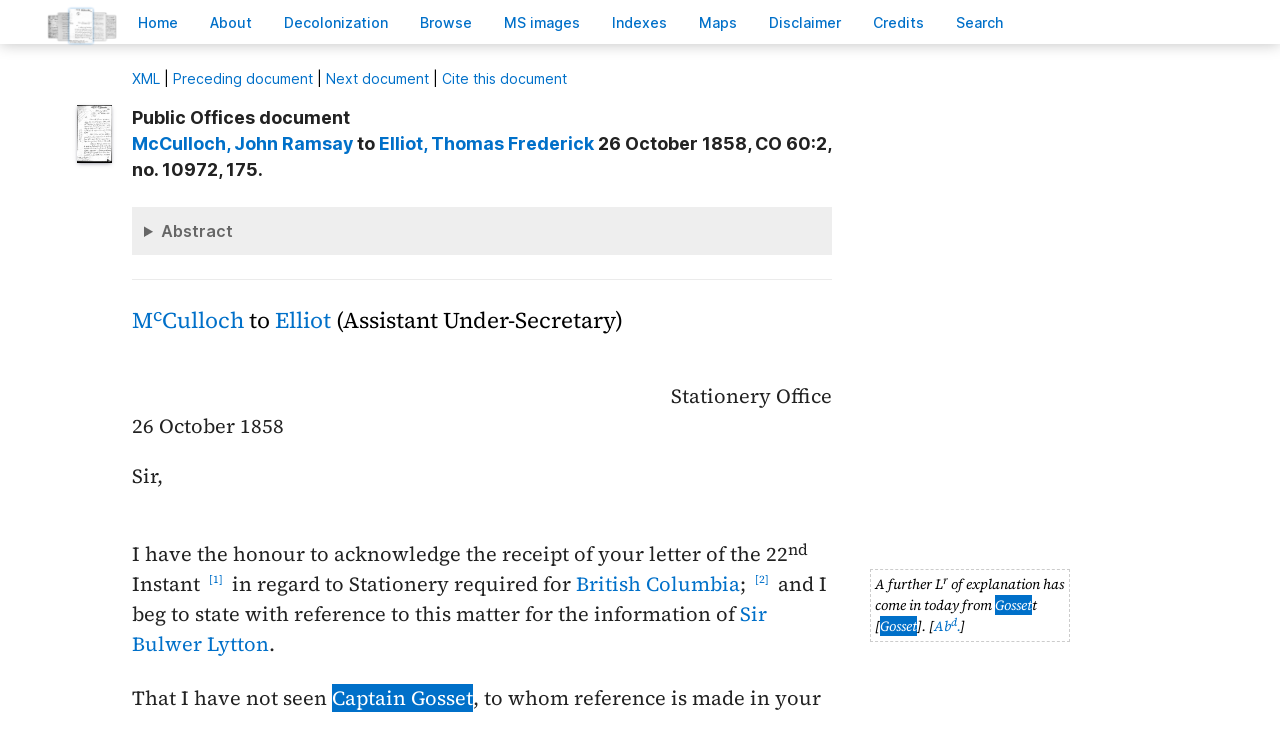

--- FILE ---
content_type: text/html; charset=UTF-8
request_url: https://bcgenesis.uvic.ca/B585MI12.html?hi=gosset_wd
body_size: 27240
content:
<!DOCTYPE html><html xmlns="http://www.w3.org/1999/xhtml" xml:lang="en" lang="en" id="B585MI12">
   <head vocab="http://purl.org/dc/terms/">
      <meta charset="UTF-8"/>
      <meta name="viewport" content="width=device-width, initial-scale=1.0"/>
      <title>McCulloch, John Ramsay to Elliot, Thomas Frederick 26 October 1858, CO 60:2, no. 10972, 175.</title>
      <link rel="stylesheet" href="css/ol.css" type="text/css"/><script src="js/persist.js"></script><script src="js/enhance.js"></script><script src="js/utilities.js"></script><script src="js/ol.js"></script><link rel="stylesheet" href="css/site.css" type="text/css"/>
      <link rel="apple-touch-icon" sizes="180x180" href="apple-touch-icon.png"/>
      <link rel="icon" type="image/png" sizes="32x32" href="favicon-32x32.png"/>
      <link rel="icon" type="image/png" sizes="16x16" href="favicon-16x16.png"/>
      <link rel="manifest" href="site.webmanifest"/>
      <link rel="mask-icon" href="safari-pinned-tab.svg" color="#5bbad5"/>
      <meta name="msapplication-TileColor" content="#da532c"/>
      <meta name="theme-color" content="#ffffff"/>
      <!--Metadata elements for use in staticSearch facets.-->
      <meta name="Date range" class="staticSearch_date" content="1858-10-26"/>
      <meta name="Sender" class="staticSearch_desc" content="McCulloch, John Ramsay"/>
      <meta name="Receiver" class="staticSearch_desc" content="Elliot, Thomas Frederick"/>
      <meta name="Archive record" class="staticSearch_desc" content="CO 60:02" data-ssfiltersortkey="COAA_0060_0002"/>
      <meta name="Document type" class="staticSearch_desc" content="Public Offices document"/>
      <meta name="docSortKey" class="staticSearch_docSortKey" content="z_1858-10-26"/>
      <meta name="docImage" class="staticSearch_docImage" content="images/page.png"/>
      <meta name="Mentions indigenous individuals" class="staticSearch_bool" content="false"/>
      <meta name="Mentions indigenous groups" class="staticSearch_bool" content="false"/>
      <!--Dublin Core metadata elements.-->
      <meta name="dcterms.title" content=" "/>
      <meta name="dcterms.date" content="1858-10-26"/>
      <meta name="dcterms.description" content="Public Offices document"/>
      <meta name="dcterms.source" content=""/>
      <meta name="dcterms.subject" content="Barnard, Edward"/>
      
      <meta name="People mentioned" class="staticSearch_feat" content="Barnard, Edward"/>
      
      <meta name="dcterms.subject" content="Blackwood, Arthur Johnstone"/>
      
      <meta name="People mentioned" class="staticSearch_feat" content="Blackwood, Arthur Johnstone"/>
      
      <meta name="dcterms.subject" content="Carnarvon, Earl"/>
      
      <meta name="People mentioned" class="staticSearch_feat" content="Carnarvon, Earl"/>
      
      <meta name="dcterms.subject" content="Elliot, Thomas Frederick"/>
      
      <meta name="People mentioned" class="staticSearch_feat" content="Elliot, Thomas Frederick"/>
      
      <meta name="dcterms.subject" content="Gosset, Captain William Driscoll"/>
      
      <meta name="People mentioned" class="staticSearch_feat" content="Gosset, Captain William Driscoll"/>
      
      <meta name="dcterms.subject" content="Lytton, Sir Edward George Earle Bulwer"/>
      
      <meta name="People mentioned" class="staticSearch_feat" content="Lytton, Sir Edward George Earle Bulwer"/>
      
      <meta name="dcterms.subject" content="McCulloch, John Ramsay"/>
      
      <meta name="People mentioned" class="staticSearch_feat" content="McCulloch, John Ramsay"/>
      
      <meta name="dcterms.subject" content="Trevelyan, Sir Charles Edward"/>
      
      <meta name="People mentioned" class="staticSearch_feat" content="Trevelyan, Sir Charles Edward"/>
      
      <meta name="dcterms.coverage.placeName" content="British Columbia"/>
      
      <meta name="Places mentioned" class="staticSearch_feat" content="British Columbia"/>
      
      <meta name="dcterms.conformsTo" content="XHTML 5"/>
      <meta name="dcterms.type" content="InteractiveResource"/>
      <meta name="dcterms.type" content="Text"/>
      <meta name="dcterms.format" content="text/html"/>
      <meta name="dcterms.identifier" content="B585MI12"/>
      <meta name="dcterms.publisher" content="University of Victoria, B.C., Canada"/>
      <meta name="dcterms.contributor.sponsors" content="University of Victoria Humanities Computing and Media Centre; University of Victoria Libraries; Ike Barber B.C. History Digitization Project"/>
      <meta name="dcterms.isPartOf" content="The colonial despatches of Vancouver Island and British Columbia 1846-1871"/>
      <meta name="dcterms.creator" content=""/>
      <meta name="dcterms.contributor.editor" content="Hendrickson, James"/>
      <meta name="dcterms.contributor.editor" content="Lutz, John"/>
      <meta name="dcterms.contributor.encoder" content="Shortreed, Kim"/>
      <meta name="dcterms.contributor.encoder" content="Lyall, Gord"/>
      <meta name="dcterms.contributor.encoder" content="Holmes, Martin"/>
   </head>
   <body class="internal">
      <div id="container">
         <div id="siteHeader">
            <h1 title="The official BC seal">Colonial   Despatches</h1>
            <h2>The colonial despatches of Vancouver Island and British Columbia 1846-1871</h2>
         </div>
         <nav>
            <ul id="siteMenu">
               <li class="firstItem"><a href="index.html" accesskey="h"><span class="accKey">H</span>ome</a></li>
               <li><a href="about.html" title="About this project" accesskey="a"><span class="accKey">A</span>bout</a></li>
               <li><a href="decolonizing.html" title="Decolonizing the Despatches" accesskey="z">Decoloni<span class="accKey">z</span>ation</a></li>
               <li><a href="docsByDate.html" title="Browse documents by date" accesskey="b"><span class="accKey">B</span>rowse</a></li>
               <li><a href="ms_images.html" title="Manuscript images" accesskey="m"><span class="accKey">M</span>S images</a></li>
               <li><a href="indexes.html" title="Indexes of people, places and vessels mentioned in the documents" accesskey="x">Inde<span class="accKey">x</span>es</a></li>
               <li><a href="mapGallery.html" accesskey="p">Ma<span class="accKey">p</span>s</a></li>
               <li><a href="disclaimer.html" accesskey="d"><span class="accKey">D</span>isclaimer</a></li>
               <li><a href="credits.html" accesskey="c"><span class="accKey">C</span>redits</a></li>
               <li><a href="search.html" title="Search the document collection" accesskey="s"><span class="accKey">S</span>earch</a></li>
            </ul>
         </nav>
         <div class="correspondence_doc">
            <div class="navPointers"><a href="xml/original/B585MI12.xml" title="XML"><span class="accKey">X</span>ML</a> | <a href="B585HO01.html">Preceding document</a> | <a href="B586G05.html">Next document</a> | <a href="#citation">Cite this document</a></div>
            <div class="metadata">
               <div class="pageImageLink" id="co_60_02_00175r.jpg"><a href="imageBrowser.html?img=co_60_02_00175r.jpg"><img alt="Manuscript image" title="Manuscript image" style="width: 60px" src="https://hcmc.uvic.ca/~coldesp/jpg_scans/jpg_thumbnail/co_60_02/co_60_02_00175r.jpg"/></a></div>
               <h2>Public Offices document<br/><span class="title_"><a class="persName" href="mcculloch_jr.html" data-targid="mcculloch_jr"><strong>McCulloch</strong>, John Ramsay</a> to <a class="persName" href="elliot_tf.html" data-targid="elliot_tf"><strong>Elliot</strong>, Thomas Frederick</a> 26 October 1858, CO 60:2, no. 10972, 175.</span></h2>
               <details class="abstract">
                  <summary>Abstract</summary>
                  <div class="para">Public Offices document. 
                     Minutes (4), Other documents (2), Marginalia (1).</div>
                  
                  
                  <div class="para"><a class="persName" href="mcculloch_jr.html" data-targid="mcculloch_jr">McCulloch</a> confesses that he has not seen <a class="persName" href="gosset_wd.html" data-targid="gosset_wd">Gosset</a> concerning the order of stationery for <a class="placeName" href="british_columbia.html" data-targid="british_columbia">British Columbia</a>. He regrets that he cannot provide an estimate of costs.</div>
                  
                  
                  <div class="para">The minutes decide to order stationery without <a class="persName" href="gosset_wd.html" data-targid="gosset_wd">Gosset</a>’s input or an estimate.</div>
                  
                  
                  <div class="para">Enclosed is a draft from <a class="persName" href="elliot_tf.html" data-targid="elliot_tf">Elliot</a> to the Comptroller of the Stationery Office advising that <a class="persName" href="lytton_egeb.html" data-targid="lytton_egeb">Lytton</a> would be forwarding, through <a class="orgName" href="treasury.html" data-targid="treasury">the Treasury</a>, a request for an ordinary supply of stationery; and a draft from <a class="persName" href="elliot_tf.html" data-targid="elliot_tf">Elliot</a> to <a class="orgName" href="treasury.html" data-targid="treasury">the Treasury</a> requesting that <a class="persName" href="gosset_wd.html" data-targid="gosset_wd">Gosset</a>’s application for stationery be complied with.</div>
                  
                  </details>
            </div>
            
            <h5 class="head">
               <a class="persName" href="mcculloch_jr.html" data-targid="mcculloch_jr">M<span class="footnote">c</span>Culloch</a> to <a class="persName" href="elliot_tf.html" data-targid="elliot_tf">Elliot</a> (Assistant Under-Secretary)
               </h5>
            
            <div class="opener">
               
               <div class="address"><span class="addrLine">
                     Stationery Office
                     </span><br/>
                  </div>
               <span class="date" title="1858-10-26">26 October 1858</span>
               
               <div class="salute">Sir,</div>
               </div>
            
            <div class="para">
               I have the honour to acknowledge the receipt of your letter
               of the <span class="date" title="1858-10-22">22<span class="footnote">nd</span>
                  Instant</span>
               <a class="btnFootnote" href="#B5MI1201">1</a>
               in regard to Stationery required for <a class="placeName" href="british_columbia.html" data-targid="british_columbia">British 
                  Columbia</a>;
               <a class="btnFootnote" href="#B5MI1202">2</a>
               
               
               <div class="marginalia">
                  <div class="para">A further L<span class="footnote">r</span> of explanation has come in today from <a class="persName" href="gosset_wd.html" data-targid="gosset_wd">Gosset</a>t
                     [<a class="persName" href="gosset_wd.html" data-targid="gosset_wd">Gosset</a>]. [<a class="persName" href="blackwood_aj.html" data-targid="blackwood_aj">Ab<span class="footnote">d</span>.</a>]</div>
               </div>
               and I beg to state with reference to this matter for the information of
               <a class="persName" href="lytton_egeb.html" data-targid="lytton_egeb">Sir Bulwer Lytton</a>.
               </div>
            
            <div class="para">
               That I have not seen <a class="persName" href="gosset_wd.html" data-targid="gosset_wd">Captain Gosset</a>, to whom reference is made in
               your letter, and that consequently no steps have yet been taken in the
               matter.
               </div>
            
            <div class="para">
               I observe that you desire me to send an Estimate of the cost of the
               articles to be sent out, for <a class="persName" href="lytton_egeb.html" data-targid="lytton_egeb">Sir Bulwer Lytton</a>'s approval. I presume
               however, that this paragraph must have been inserted in your letter by a
               mistake.<span data-el="fw" data-type="catchword" title="This is a catchword." style="text-align: right;">No</span><span class="pageImageLink" id="co_60_02_00175v.jpg"><a href="imageBrowser.html?img=co_60_02_00175v.jpg"><img alt="Manuscript image" title="Manuscript image" style="width: 60px;" src="https://hcmc.uvic.ca/~coldesp/jpg_scans/jpg_thumbnail/co_60_02/co_60_02_00175v.jpg"/></a></span> No such Estimates have been supplied by this Office for many
               years past. And I have already had occasion in my letter to <a class="persName" href="barnard_e.html" data-targid="barnard_e">M<span class="footnote">r</span>
                  Barnard</a> of the <span class="date" title="1858-06-30">30<span class="footnote">th</span> June</span>
               last,
               <a class="btnFootnote" href="#B5MI1203">3</a>
               to bring the subject under <a class="persName" href="lytton_egeb.html" data-targid="lytton_egeb">Sir Bulwer</a>'s notice, and to show the entire
               worthlessness of such Estimates, and the time, trouble, and expense
               needed for making them out. I, therefore, take it for granted that the
               preliminary Estimate will not be required. It is enough surely, if only
               necessary articles be ordered, to know that they are supplied at the
               lowest prices at which they can be obtained, under a system of fair
               competition. I beg to add that there is not a Clerk here who could be
               spared to make out such Estimates.
               </div>
            
            <div class="closer">
               I have etc.
               <br/>
               <a class="persName" href="mcculloch_jr.html" data-targid="mcculloch_jr">J.R. M<span class="footnote">c</span>Culloch</a>
               <br/>
               Comptroller
               <br/>
               </div>
            
            
            
            <div data-type="minutes">
               <h5>Minutes by CO staff</h5>
               
               <div data-type="minute_entry"><span class="pageImageLink" id="co_60_02_00176v.jpg"><a href="imageBrowser.html?img=co_60_02_00176v.jpg"><img alt="Manuscript image" title="Manuscript image" style="width: 60px;" src="https://hcmc.uvic.ca/~coldesp/jpg_scans/jpg_thumbnail/co_60_02/co_60_02_00176v.jpg"/></a></span>
                  
                  <div class="para"><a class="persName" href="elliot_tf.html" data-targid="elliot_tf">M<span class="footnote">r</span> Elliot</a><br/>
                     Order the Registration Stationery
                     <span style="text-decoration: underline;">without</span> an estimate. <a class="persName" href="gosset_wd.html" data-targid="gosset_wd">Cap<span class="footnote">n</span> Gossett</a> has failed, it seems to call
                     on the Comptroller as desired. <a class="persName" href="gosset_wd.html" data-targid="gosset_wd">Cap<span class="footnote">n</span> G</a>. sails on Sat: &amp; is now at
                     Windsor. We must move without him, I fear.
                     </div>
                  
                  <div class="para">
                     The alternative is to write to him to night, &amp; desire him to specify
                     to us the precise stationery &amp; quantity he wants—&amp; then for us to order
                     it.
                     </div>
                  
                  <div class="closer">
                     <div class="signed"><a class="persName" href="blackwood_aj.html" data-targid="blackwood_aj">AB<span class="footnote">d</span></a>
                        <span class="date" title="1858-10-27">
                           27 Oct
                           </span>
                        </div>
                     </div>
                  </div>
               
               
               <div data-type="minute_entry"><span class="pageImageLink" id="co_60_02_00177r.jpg"><a href="imageBrowser.html?img=co_60_02_00177r.jpg"><img alt="Manuscript image" title="Manuscript image" style="width: 60px;" src="https://hcmc.uvic.ca/~coldesp/jpg_scans/jpg_thumbnail/co_60_02/co_60_02_00177r.jpg"/></a></span>
                  
                  <div class="para">
                     It seems to me that the best thing for us now to do is to inform
                     the Comptroller that <a class="persName" href="gosset_wd.html" data-targid="gosset_wd">Capt<span class="footnote">n</span> Gosset</a> has probably been prevented from
                     calling on him by the urgent demands on his time on the eve of sailing,
                     but that <a class="persName" href="lytton_egeb.html" data-targid="lytton_egeb">Sir E.B. Lytton</a> will therefore forward in the usual channel
                     through <a class="orgName" href="treasury.html" data-targid="treasury">the Treasury</a> a request that the Comptroller will have the
                     goodness to furnish such a supply of ordinary<span data-el="fw" data-type="catchword" title="This is a catchword." style="text-align: right;">stationery</span><span class="pageImageLink" id="co_60_02_00177v.jpg"><a href="imageBrowser.html?img=co_60_02_00177v.jpg"><img alt="Manuscript image" title="Manuscript image" style="width: 60px;" src="https://hcmc.uvic.ca/~coldesp/jpg_scans/jpg_thumbnail/co_60_02/co_60_02_00177v.jpg"/></a></span> stationery as may
                     appear to him likely to be suited to the wants of the Government of
                     <a class="placeName" href="british_columbia.html" data-targid="british_columbia">British Columbia</a>. Then write to <a class="orgName" href="treasury.html" data-targid="treasury">the Treasury</a> to that effect. I propose
                     this, for otherwise <a class="orgName" href="treasury.html" data-targid="treasury">the Treasury</a> would justly call us to account
                     for ordering stationery from the Comptroller without their intervention.
                     </div>
                  
                  <div class="closer">
                     <div class="signed"><a class="persName" href="elliot_tf.html" data-targid="elliot_tf">TFE</a>
                        <span class="date" title="1858-10-27">
                           27 Oct<span class="footnote">r</span>
                           </span>
                        </div>
                     </div>
                  </div>
               
               <div data-type="minute_entry">
                  
                  <div class="para">
                     I agree.
                     </div>
                  
                  <div class="closer">
                     <div class="signed"><a class="persName" href="carnarvon.html" data-targid="carnarvon">C</a>
                        <span class="date" title="1858-10-27">
                           Oct 27
                           </span>
                        </div>
                     </div>
                  </div>
               
               <div data-type="minute_entry">
                  
                  <div class="para">
                     Agreed.
                     </div>
                  
                  <div class="closer">
                     <div class="signed"><a class="persName" href="lytton_egeb.html" data-targid="lytton_egeb">EBL</a>
                        <span class="date" title="1858-10-29">
                           Oct 29
                           </span>
                        </div>
                     </div>
                  
                  </div>
               </div>
            
            <div data-type="other_files">
               <h5>Other documents included in the file</h5>
               
               <div data-type="other_entry"><span class="pageImageLink" id="co_60_02_00178r.jpg"><a href="imageBrowser.html?img=co_60_02_00178r.jpg"><img alt="Manuscript image" title="Manuscript image" style="width: 60px;" src="https://hcmc.uvic.ca/~coldesp/jpg_scans/jpg_thumbnail/co_60_02/co_60_02_00178r.jpg"/></a></span>
                  
                  <div class="para">
                     Draft, <a class="persName" href="elliot_tf.html" data-targid="elliot_tf">Elliot</a> to Comptroller of the Stationery Office, <span class="date" title="1858-11-11">11 November 1858</span>, advising that <a class="persName" href="lytton_egeb.html" data-targid="lytton_egeb">Lytton</a> would be forwarding through Treasury, a
                     request for an ordinary supply of stationery.
                     </div>
                  </div>
               
               <div data-type="other_entry"><span class="pageImageLink" id="co_60_02_00179r.jpg"><a href="imageBrowser.html?img=co_60_02_00179r.jpg"><img alt="Manuscript image" title="Manuscript image" style="width: 60px;" src="https://hcmc.uvic.ca/~coldesp/jpg_scans/jpg_thumbnail/co_60_02/co_60_02_00179r.jpg"/></a></span>
                  
                  <div class="para">
                     Draft, <a class="persName" href="elliot_tf.html" data-targid="elliot_tf">Elliot</a> to <a class="persName" href="trevelyan_ce.html" data-targid="trevelyan_ce">Sir Charles Trevelyan</a>, Treasury, <span class="date" title="1858-11-11">11 November 1858</span>, requesting that <a class="persName" href="gosset_wd.html" data-targid="gosset_wd">Gosset</a>'s application for stationery
                     be complied with.
                     </div>
                  </div>
               </div>
            
            
            
            
            <div id="backMatter">
               <details class="footnotes" open="">
                  <summary>Footnotes</summary>
                  <ol class="notes">
                     <li id="B5MI1201">  = Bonds for <a class="persName" href="gosset_wd.html" data-targid="gosset_wd">Gosset</a>
                        Where to go.
                        A draft of this letter appears in <a href="B586G03.html">Gosset to Lytton, 12 October 1858, 10459, CO/3, p. 99</a>.
                        </li>
                     <li id="B5MI1202"> 
                        A draft of this letter appears in <a href="B585G01.html">Gosset to Colonial Office, 1858, 10405, CO 60/3, p. 91</a>. 
                        
                        
                        For <a class="persName" href="gosset_wd.html" data-targid="gosset_wd">Gosset</a>'s additional letter, see <a href="B586G05.html">Gosset to Under-Secretary of State, 1858, 10965, CO/3, p. 120</a>.
                        </li>
                     <li id="B5MI1203">  = <a class="persName" href="mcculloch_jr.html" data-targid="mcculloch_jr">McCulloch</a> - <a class="persName" href="barnard_e.html" data-targid="barnard_e">Barnard</a>, stationery for BC
                        FIND?? <a class="persName" href="mcculloch_jr.html" data-targid="mcculloch_jr">McCulloch</a>-<a class="persName" href="barnard_e.html" data-targid="barnard_e">Barnard</a>, 30 June, re stationery.
                        </li>
                  </ol>
               </details>
               <details class="entities" data-type="person" open="">
                  <summary>People in this document</summary>
                  <p id="barnard_e_placeholder"><a class="persName" data-targid="barnard_e" href="barnard_e.html"><strong>Barnard</strong>, Edward</a></p>
                  <p id="blackwood_aj_placeholder"><a class="persName" data-targid="blackwood_aj" href="blackwood_aj.html"><strong>Blackwood</strong>, Arthur Johnstone</a></p>
                  <p id="carnarvon_placeholder"><a class="persName" data-targid="carnarvon" href="carnarvon.html"><strong>Carnarvon</strong>, Earl</a></p>
                  <p id="elliot_tf_placeholder"><a class="persName" data-targid="elliot_tf" href="elliot_tf.html"><strong>Elliot</strong>, Thomas Frederick</a></p>
                  <p id="gosset_wd_placeholder"><a class="persName" data-targid="gosset_wd" href="gosset_wd.html"><strong>Gosset</strong>,  William Driscoll</a></p>
                  <p id="lytton_egeb_placeholder"><a class="persName" data-targid="lytton_egeb" href="lytton_egeb.html"><strong>Lytton</strong>,  Edward George Earle Bulwer</a></p>
                  <p id="mcculloch_jr_placeholder"><a class="persName" data-targid="mcculloch_jr" href="mcculloch_jr.html"><strong>McCulloch</strong>, John Ramsay</a></p>
                  <p id="trevelyan_ce_placeholder"><a class="persName" data-targid="trevelyan_ce" href="trevelyan_ce.html"><strong>Trevelyan</strong>,  Charles Edward</a></p>
               </details>
               <details class="entities" data-type="org" open="">
                  <summary>Organizations in this document</summary>
                  <p id="colonial_office_placeholder"><a class="orgName" data-targid="colonial_office" href="colonial_office.html">Colonial Office</a></p>
                  <p id="treasury_placeholder"><a class="orgName" data-targid="treasury" href="treasury.html">Treasury</a></p>
               </details>
               <details class="entities" data-type="place" open="">
                  <summary>Places in this document</summary>
                  <p id="british_columbia_placeholder"><a href="british_columbia.html" data-targid="british_columbia" class="placeName">British Columbia</a></p>
               </details>
            </div>
            <footer>
               <div id="siteCredits"><a href="https://hcmc.uvic.ca">Humanities Computing and Media Centre</a> and <a href="https://www.uvic.ca/library/">UVic Libraries</a>, <a href="https://www.uvic.ca">University of Victoria</a></div>
               <div id="citation"><a class="persName" href="mcculloch_jr.html" data-targid="mcculloch_jr"><strong>McCulloch</strong>, John Ramsay</a> to <a class="persName" href="elliot_tf.html" data-targid="elliot_tf"><strong>Elliot</strong>, Thomas Frederick</a> 26 October 1858, CO 60:2, no. 10972, 175.<span class="title_m">The Colonial Despatches of Vancouver Island and British Columbia 1846-1871</span>, Edition 2.6, ed. James Hendrickson and the Colonial Despatches project. Victoria,
                  B.C.: University of Victoria. <a href="B585MI12.html">https://bcgenesis.uvic.ca/B585MI12.html</a>.
                  </div>
               <div id="endingsLogo"><a href="https://endings.uvic.ca/compliance.html"><img src="images/endings_logo_badge_dark.png" width="74" height="103" alt="This site is compliant with the Project Endings Principles."/></a></div>
               <div id="svnInfo">Last modified: 2025-11-12 14:08:47 -0800 (Wed, 12 Nov 2025) (SVN revision: 5674)</div>
            </footer>
            <div id="notePopup" style="display: none;">
               <div class="popupCloser" onclick="this.parentNode.style.display = 'none';">x</div>
               <div id="noteContent"></div>
            </div>
            <div id="infoPopup" style="display: none;">
               <div class="popupCloser" onclick="this.parentNode.style.display = 'none';">x</div>
               <div id="infoContent"></div>
            </div>
         </div>
      </div>
   </body>
</html>